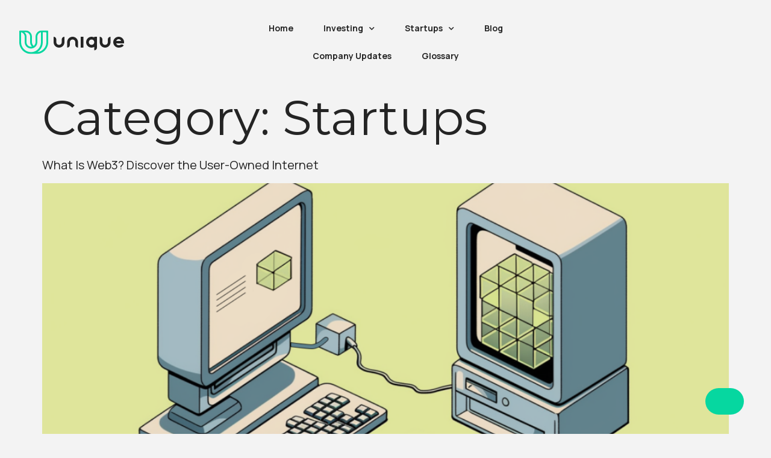

--- FILE ---
content_type: text/css
request_url: https://learning.unique.vc/wp-content/uploads/elementor/css/post-164.css?ver=1683644163
body_size: 897
content:
.elementor-kit-164{--e-global-color-primary:#242424;--e-global-color-secondary:#242424;--e-global-color-text:#9A9A9A;--e-global-color-accent:#06D7A0;--e-global-color-ed03f39:#F3F3F3;--e-global-color-becaeb3:#FAFAFA;--e-global-color-3930909:#840808;--e-global-color-5681821:#FFFFFF;--e-global-color-6160bbb:#FFFFFF;--e-global-color-0e4b7b8:#24242403;--e-global-color-4747a33:#E9E9E9;--e-global-color-2e52fbb:#24242429;--e-global-typography-primary-font-family:"Montserrat";--e-global-typography-primary-font-size:80px;--e-global-typography-primary-font-weight:400;--e-global-typography-primary-line-height:96px;--e-global-typography-secondary-font-family:"Montserrat";--e-global-typography-secondary-font-size:56px;--e-global-typography-secondary-font-weight:400;--e-global-typography-secondary-line-height:64px;--e-global-typography-text-font-family:"Manrope";--e-global-typography-text-font-size:16px;--e-global-typography-text-font-weight:400;--e-global-typography-text-line-height:1.3em;--e-global-typography-accent-font-family:"Manrope";--e-global-typography-accent-font-weight:400;--e-global-typography-accent-line-height:1.3em;--e-global-typography-3ff1ee1-font-family:"Montserrat";--e-global-typography-3ff1ee1-font-size:12px;--e-global-typography-3ff1ee1-font-weight:600;--e-global-typography-3ff1ee1-line-height:12px;--e-global-typography-6136a3c-font-family:"Montserrat";--e-global-typography-6136a3c-font-size:32px;--e-global-typography-6136a3c-font-weight:400;--e-global-typography-6136a3c-line-height:40px;color:#6C6C6C;font-family:"Manrope", Sans-serif;font-size:16px;line-height:24px;background-color:var( --e-global-color-ed03f39 );}body{overflow-x:inherit !important;}.elementor a, .elementor a:link, .elementor a:focus, .elementor a:active, .elementor a:hover{text-decoration:inherit !important;}.elementor-kit-164 a{color:var( --e-global-color-primary );}.elementor a:link, .elementor .smooth-hover a:link, {transition:inherit;}.elementor-kit-164 a:hover{color:var( --e-global-color-accent );}.elementor-kit-164 h1{color:var( --e-global-color-primary );font-family:var( --e-global-typography-primary-font-family ), Sans-serif;font-size:var( --e-global-typography-primary-font-size );font-weight:var( --e-global-typography-primary-font-weight );line-height:var( --e-global-typography-primary-line-height );}.elementor-kit-164 h2{color:var( --e-global-color-primary );font-family:"Manrope", Sans-serif;font-size:20px;font-weight:400;line-height:28px;}.elementor-kit-164 h3{color:var( --e-global-color-primary );font-family:"Manrope", Sans-serif;font-size:16px;font-weight:700;line-height:24px;}.elementor-kit-164 h4{color:var( --e-global-color-primary );font-family:"Manrope", Sans-serif;font-size:16px;font-weight:500;line-height:24px;}.elementor-kit-164 button,.elementor-kit-164 input[type="button"],.elementor-kit-164 input[type="submit"],.elementor-kit-164 .elementor-button{font-family:var( --e-global-typography-text-font-family ), Sans-serif;font-size:var( --e-global-typography-text-font-size );font-weight:var( --e-global-typography-text-font-weight );line-height:var( --e-global-typography-text-line-height );color:var( --e-global-color-primary );background-color:var( --e-global-color-accent );border-radius:100px 100px 100px 100px;padding:22px 32px 22px 32px;}.elementor-kit-164 button:hover,.elementor-kit-164 button:focus,.elementor-kit-164 input[type="button"]:hover,.elementor-kit-164 input[type="button"]:focus,.elementor-kit-164 input[type="submit"]:hover,.elementor-kit-164 input[type="submit"]:focus,.elementor-kit-164 .elementor-button:hover,.elementor-kit-164 .elementor-button:focus{background-color:#07A178;}.elementor-section.elementor-section-boxed > .elementor-container{max-width:1000px;}.e-con{--container-max-width:1000px;}.elementor-widget:not(:last-child){margin-bottom:20px;}.elementor-element{--widgets-spacing:20px;}{}h1.entry-title{display:var(--page-title-display);}.elementor-kit-164 e-page-transition{background-color:#FFBC7D;}.site-header{padding-right:0px;padding-left:0px;}@media(max-width:1024px){.elementor-kit-164 h1{font-size:var( --e-global-typography-primary-font-size );line-height:var( --e-global-typography-primary-line-height );}.elementor-kit-164 button,.elementor-kit-164 input[type="button"],.elementor-kit-164 input[type="submit"],.elementor-kit-164 .elementor-button{font-size:var( --e-global-typography-text-font-size );line-height:var( --e-global-typography-text-line-height );}.elementor-section.elementor-section-boxed > .elementor-container{max-width:1024px;}.e-con{--container-max-width:1024px;}}@media(max-width:767px){.elementor-kit-164 h1{font-size:var( --e-global-typography-primary-font-size );line-height:var( --e-global-typography-primary-line-height );}.elementor-kit-164 button,.elementor-kit-164 input[type="button"],.elementor-kit-164 input[type="submit"],.elementor-kit-164 .elementor-button{font-size:var( --e-global-typography-text-font-size );line-height:var( --e-global-typography-text-line-height );}.elementor-section.elementor-section-boxed > .elementor-container{max-width:767px;}.e-con{--container-max-width:767px;}}

--- FILE ---
content_type: text/css
request_url: https://learning.unique.vc/wp-content/uploads/elementor/css/post-163.css?ver=1684226196
body_size: 1174
content:
.elementor-163 .elementor-element.elementor-element-a7ef545 > .elementor-container > .elementor-column > .elementor-widget-wrap{align-content:center;align-items:center;}.elementor-163 .elementor-element.elementor-element-a7ef545.ob-is-breaking-bad > .elementor-container > .elementor-row, .elementor-163 .elementor-element.elementor-element-a7ef545.ob-is-breaking-bad > .elementor-container{justify-content:flex-start !important;flex-direction:row;}.elementor-163 .elementor-element.elementor-element-a7ef545.ob-is-breaking-bad.ob-bb-inner > .elementor-container > .elementor-row, .elementor-163 .elementor-element.elementor-element-a7ef545.ob-is-breaking-bad.ob-bb-inner > .elementor-container{justify-content:flex-start !important;flex-direction:row;}.elementor-163 .elementor-element.elementor-element-a7ef545.ob-is-breaking-bad.ob-is-glider > .elementor-container.swiper-container-vertical > .elementor-row, .elementor-163 .elementor-element.elementor-element-a7ef545.ob-is-breaking-bad.ob-is-glider > .elementor-container.swiper-container-vertical{flex-direction:column;}.elementor-163 .elementor-element.elementor-element-a7ef545.ob-is-breaking-bad.ob-is-glider.ob-bb-inner > .elementor-container.swiper-container-vertical > .elementor-row, .elementor-163 .elementor-element.elementor-element-a7ef545.ob-is-breaking-bad.ob-is-glider.ob-bb-inner > .elementor-container.swiper-container-vertical{flex-direction:column;}.elementor-163 .elementor-element.elementor-element-a7ef545.ob-is-breaking-bad.ob-bb-inner{width:100%;flex:unset;align-self:inherit;}.elementor-163 .elementor-element.elementor-element-a7ef545:not(.elementor-motion-effects-element-type-background), .elementor-163 .elementor-element.elementor-element-a7ef545 > .elementor-motion-effects-container > .elementor-motion-effects-layer{background-color:var( --e-global-color-ed03f39 );}.elementor-163 .elementor-element.elementor-element-a7ef545{transition:background 0.3s, border 0.3s, border-radius 0.3s, box-shadow 0.3s;padding:24px 32px 24px 32px;}.elementor-163 .elementor-element.elementor-element-a7ef545 > .elementor-background-overlay{transition:background 0.3s, border-radius 0.3s, opacity 0.3s;}.elementor-163 .elementor-element.elementor-element-9447171 > .elementor-widget-wrap > .elementor-widget:not(.elementor-widget__width-auto):not(.elementor-widget__width-initial):not(:last-child):not(.elementor-absolute){margin-bottom:0px;}.elementor-163 .elementor-element.elementor-element-9447171.elementor-column{align-self:inherit;cursor:default;}.elementor-163 .elementor-element.elementor-element-ce50835{text-align:left;}.elementor-163 .elementor-element.elementor-element-ce50835 img{width:100%;height:40px;object-fit:contain;}.elementor-163 .elementor-element.elementor-element-2a6a5ec.elementor-column{align-self:inherit;cursor:default;}.elementor-163 .elementor-element.elementor-element-4bf2899 .elementor-menu-toggle{margin-left:auto;background-color:#02010100;}.elementor-163 .elementor-element.elementor-element-4bf2899 .elementor-nav-menu .elementor-item{font-family:"Manrope", Sans-serif;font-size:14px;font-weight:700;}.elementor-163 .elementor-element.elementor-element-4bf2899 .elementor-nav-menu--main .elementor-item{color:var( --e-global-color-primary );fill:var( --e-global-color-primary );padding-left:25px;padding-right:25px;}.elementor-163 .elementor-element.elementor-element-4bf2899 .elementor-nav-menu--dropdown a, .elementor-163 .elementor-element.elementor-element-4bf2899 .elementor-menu-toggle{color:var( --e-global-color-primary );}.elementor-163 .elementor-element.elementor-element-4bf2899 .elementor-nav-menu--dropdown{background-color:var( --e-global-color-6160bbb );border-style:solid;border-width:1px 1px 1px 1px;border-color:#AFAFAF1F;border-radius:8px 8px 8px 8px;}.elementor-163 .elementor-element.elementor-element-4bf2899 .elementor-nav-menu--dropdown a:hover,
					.elementor-163 .elementor-element.elementor-element-4bf2899 .elementor-nav-menu--dropdown a.elementor-item-active,
					.elementor-163 .elementor-element.elementor-element-4bf2899 .elementor-nav-menu--dropdown a.highlighted,
					.elementor-163 .elementor-element.elementor-element-4bf2899 .elementor-menu-toggle:hover{color:var( --e-global-color-primary );}.elementor-163 .elementor-element.elementor-element-4bf2899 .elementor-nav-menu--dropdown a:hover,
					.elementor-163 .elementor-element.elementor-element-4bf2899 .elementor-nav-menu--dropdown a.elementor-item-active,
					.elementor-163 .elementor-element.elementor-element-4bf2899 .elementor-nav-menu--dropdown a.highlighted{background-color:var( --e-global-color-ed03f39 );}.elementor-163 .elementor-element.elementor-element-4bf2899 .elementor-nav-menu--dropdown .elementor-item, .elementor-163 .elementor-element.elementor-element-4bf2899 .elementor-nav-menu--dropdown  .elementor-sub-item{font-family:"Manrope", Sans-serif;font-size:14px;font-weight:600;}.elementor-163 .elementor-element.elementor-element-4bf2899 .elementor-nav-menu--dropdown li:first-child a{border-top-left-radius:8px;border-top-right-radius:8px;}.elementor-163 .elementor-element.elementor-element-4bf2899 .elementor-nav-menu--dropdown li:last-child a{border-bottom-right-radius:8px;border-bottom-left-radius:8px;}.elementor-163 .elementor-element.elementor-element-4bf2899 div.elementor-menu-toggle{color:var( --e-global-color-primary );}.elementor-163 .elementor-element.elementor-element-4bf2899 div.elementor-menu-toggle svg{fill:var( --e-global-color-primary );}.elementor-163 .elementor-element.elementor-element-948c069.elementor-column > .elementor-widget-wrap{justify-content:flex-end;}.elementor-163 .elementor-element.elementor-element-948c069.elementor-column{align-self:inherit;cursor:default;}.elementor-default .darkmode-toggle, .elementor-default  .darkmode-layer{right:45px;bottom:32px;}.darkmode-toggle{font-size:20px;}.darkmode-toggle, .darkmode-layer:not(.darkmode-layer--expanded){height:30px !important;width:30px !important;}@media(max-width:767px){.elementor-163 .elementor-element.elementor-element-a7ef545{padding:12px 12px 12px 12px;}.elementor-163 .elementor-element.elementor-element-9447171{width:50%;}.elementor-bc-flex-widget .elementor-163 .elementor-element.elementor-element-9447171.elementor-column .elementor-widget-wrap{align-items:center;}.elementor-163 .elementor-element.elementor-element-9447171.elementor-column.elementor-element[data-element_type="column"] > .elementor-widget-wrap.elementor-element-populated{align-content:center;align-items:center;}.elementor-163 .elementor-element.elementor-element-ce50835 img{width:100%;height:40px;}.elementor-163 .elementor-element.elementor-element-2a6a5ec{width:50%;}.elementor-bc-flex-widget .elementor-163 .elementor-element.elementor-element-2a6a5ec.elementor-column .elementor-widget-wrap{align-items:center;}.elementor-163 .elementor-element.elementor-element-2a6a5ec.elementor-column.elementor-element[data-element_type="column"] > .elementor-widget-wrap.elementor-element-populated{align-content:center;align-items:center;}.elementor-163 .elementor-element.elementor-element-4bf2899 .elementor-nav-menu--dropdown a{padding-left:20px;padding-right:20px;padding-top:16px;padding-bottom:16px;}.elementor-163 .elementor-element.elementor-element-948c069{width:100%;}.elementor-bc-flex-widget .elementor-163 .elementor-element.elementor-element-948c069.elementor-column .elementor-widget-wrap{align-items:center;}.elementor-163 .elementor-element.elementor-element-948c069.elementor-column.elementor-element[data-element_type="column"] > .elementor-widget-wrap.elementor-element-populated{align-content:center;align-items:center;}.elementor-default .darkmode-toggle, .elementor-default  .darkmode-layer{right:25px;bottom:25px;}.darkmode-toggle{font-size:15px;}.darkmode-toggle, .darkmode-layer:not(.darkmode-layer--expanded){height:25px !important;width:25px !important;}}@media(min-width:768px){.elementor-163 .elementor-element.elementor-element-9447171{width:25%;}.elementor-163 .elementor-element.elementor-element-2a6a5ec{width:50%;}.elementor-163 .elementor-element.elementor-element-948c069{width:24.332%;}}@media(max-width:1024px) and (min-width:768px){.elementor-163 .elementor-element.elementor-element-9447171{width:25%;}.elementor-163 .elementor-element.elementor-element-2a6a5ec{width:45%;}.elementor-163 .elementor-element.elementor-element-948c069{width:30%;}}/* Start custom CSS for column, class: .elementor-element-9447171 */@scree/* End custom CSS */

--- FILE ---
content_type: text/css
request_url: https://learning.unique.vc/wp-content/uploads/elementor/css/post-191.css?ver=1684318171
body_size: 2609
content:
.elementor-191 .elementor-element.elementor-element-62ec873.ob-is-breaking-bad > .elementor-container > .elementor-row, .elementor-191 .elementor-element.elementor-element-62ec873.ob-is-breaking-bad > .elementor-container{justify-content:flex-start !important;flex-direction:row;}.elementor-191 .elementor-element.elementor-element-62ec873.ob-is-breaking-bad.ob-bb-inner > .elementor-container > .elementor-row, .elementor-191 .elementor-element.elementor-element-62ec873.ob-is-breaking-bad.ob-bb-inner > .elementor-container{justify-content:flex-start !important;flex-direction:row;}.elementor-191 .elementor-element.elementor-element-62ec873.ob-is-breaking-bad.ob-is-glider > .elementor-container.swiper-container-vertical > .elementor-row, .elementor-191 .elementor-element.elementor-element-62ec873.ob-is-breaking-bad.ob-is-glider > .elementor-container.swiper-container-vertical{flex-direction:column;}.elementor-191 .elementor-element.elementor-element-62ec873.ob-is-breaking-bad.ob-is-glider.ob-bb-inner > .elementor-container.swiper-container-vertical > .elementor-row, .elementor-191 .elementor-element.elementor-element-62ec873.ob-is-breaking-bad.ob-is-glider.ob-bb-inner > .elementor-container.swiper-container-vertical{flex-direction:column;}.elementor-191 .elementor-element.elementor-element-62ec873.ob-is-breaking-bad.ob-bb-inner{width:100%;flex:unset;align-self:inherit;}.elementor-191 .elementor-element.elementor-element-62ec873{padding:120px 0px 120px 0px;}.elementor-191 .elementor-element.elementor-element-1bf6e02.elementor-column{align-self:inherit;cursor:default;}.elementor-191 .elementor-element.elementor-element-46fda44.ob-harakiri{writing-mode:inherit;}.elementor-191 .elementor-element.elementor-element-46fda44.ob-harakiri .elementor-heading-title{writing-mode:inherit;transform:rotate(0deg);}.elementor-191 .elementor-element.elementor-element-46fda44.ob-harakiri .elementor-widget-container > div{writing-mode:inherit;transform:rotate(0deg);}.elementor-191 .elementor-element.elementor-element-46fda44 .elementor-widget-container{text-indent:0px;mix-blend-mode:inherit;}.elementor-191 .elementor-element.elementor-element-2067a71.ob-is-breaking-bad > .elementor-container > .elementor-row, .elementor-191 .elementor-element.elementor-element-2067a71.ob-is-breaking-bad > .elementor-container{justify-content:flex-start !important;flex-direction:row;}.elementor-191 .elementor-element.elementor-element-2067a71.ob-is-breaking-bad.ob-bb-inner > .elementor-container > .elementor-row, .elementor-191 .elementor-element.elementor-element-2067a71.ob-is-breaking-bad.ob-bb-inner > .elementor-container{justify-content:flex-start !important;flex-direction:row;}.elementor-191 .elementor-element.elementor-element-2067a71.ob-is-breaking-bad.ob-is-glider > .elementor-container.swiper-container-vertical > .elementor-row, .elementor-191 .elementor-element.elementor-element-2067a71.ob-is-breaking-bad.ob-is-glider > .elementor-container.swiper-container-vertical{flex-direction:column;}.elementor-191 .elementor-element.elementor-element-2067a71.ob-is-breaking-bad.ob-is-glider.ob-bb-inner > .elementor-container.swiper-container-vertical > .elementor-row, .elementor-191 .elementor-element.elementor-element-2067a71.ob-is-breaking-bad.ob-is-glider.ob-bb-inner > .elementor-container.swiper-container-vertical{flex-direction:column;}.elementor-191 .elementor-element.elementor-element-2067a71.ob-is-breaking-bad.ob-bb-inner{width:100%;flex:unset;align-self:inherit;}.elementor-191 .elementor-element.elementor-element-2067a71:not(.elementor-motion-effects-element-type-background), .elementor-191 .elementor-element.elementor-element-2067a71 > .elementor-motion-effects-container > .elementor-motion-effects-layer{background-color:var( --e-global-color-accent );}.elementor-191 .elementor-element.elementor-element-2067a71{transition:background 0.3s, border 0.3s, border-radius 0.3s, box-shadow 0.3s;}.elementor-191 .elementor-element.elementor-element-2067a71 > .elementor-background-overlay{transition:background 0.3s, border-radius 0.3s, opacity 0.3s;}.elementor-191 .elementor-element.elementor-element-d0f1300.elementor-column > .elementor-widget-wrap{justify-content:center;}.elementor-191 .elementor-element.elementor-element-d0f1300.elementor-column{align-self:inherit;cursor:default;}.elementor-191 .elementor-element.elementor-element-5e73a25 .elementor-heading-title{color:var( --e-global-color-primary );font-family:"Manrope", Sans-serif;font-size:16px;font-weight:600;line-height:24px;}.elementor-191 .elementor-element.elementor-element-5e73a25.ob-harakiri{writing-mode:inherit;}.elementor-191 .elementor-element.elementor-element-5e73a25.ob-harakiri .elementor-heading-title{writing-mode:inherit;transform:rotate(0deg);}.elementor-191 .elementor-element.elementor-element-5e73a25.ob-harakiri .elementor-widget-container > div{writing-mode:inherit;transform:rotate(0deg);}.elementor-191 .elementor-element.elementor-element-5e73a25 .elementor-widget-container{text-indent:0px;mix-blend-mode:inherit;}.elementor-191 .elementor-element.elementor-element-5e73a25 > .elementor-widget-container{margin:0px 10px 0px 0px;}.elementor-191 .elementor-element.elementor-element-5e73a25{width:auto;max-width:auto;}.elementor-191 .elementor-element.elementor-element-c002d78{--grid-template-columns:repeat(0, auto);--icon-size:16px;--grid-column-gap:0px;--grid-row-gap:0px;width:auto;max-width:auto;}.elementor-191 .elementor-element.elementor-element-c002d78 .elementor-widget-container{text-align:center;}.elementor-191 .elementor-element.elementor-element-c002d78 .elementor-social-icon{background-color:#24242400;--icon-padding:0.3em;}.elementor-191 .elementor-element.elementor-element-c002d78 .elementor-social-icon i{color:var( --e-global-color-primary );}.elementor-191 .elementor-element.elementor-element-c002d78 .elementor-social-icon svg{fill:var( --e-global-color-primary );}.elementor-191 .elementor-element.elementor-element-b1d62a6 > .elementor-container > .elementor-column > .elementor-widget-wrap{align-content:flex-start;align-items:flex-start;}.elementor-191 .elementor-element.elementor-element-b1d62a6.ob-is-breaking-bad > .elementor-container > .elementor-row, .elementor-191 .elementor-element.elementor-element-b1d62a6.ob-is-breaking-bad > .elementor-container{justify-content:flex-start !important;flex-direction:row;}.elementor-191 .elementor-element.elementor-element-b1d62a6.ob-is-breaking-bad.ob-bb-inner > .elementor-container > .elementor-row, .elementor-191 .elementor-element.elementor-element-b1d62a6.ob-is-breaking-bad.ob-bb-inner > .elementor-container{justify-content:flex-start !important;flex-direction:row;}.elementor-191 .elementor-element.elementor-element-b1d62a6.ob-is-breaking-bad.ob-is-glider > .elementor-container.swiper-container-vertical > .elementor-row, .elementor-191 .elementor-element.elementor-element-b1d62a6.ob-is-breaking-bad.ob-is-glider > .elementor-container.swiper-container-vertical{flex-direction:column;}.elementor-191 .elementor-element.elementor-element-b1d62a6.ob-is-breaking-bad.ob-is-glider.ob-bb-inner > .elementor-container.swiper-container-vertical > .elementor-row, .elementor-191 .elementor-element.elementor-element-b1d62a6.ob-is-breaking-bad.ob-is-glider.ob-bb-inner > .elementor-container.swiper-container-vertical{flex-direction:column;}.elementor-191 .elementor-element.elementor-element-b1d62a6.ob-is-breaking-bad.ob-bb-inner{width:100%;flex:unset;align-self:inherit;}.elementor-191 .elementor-element.elementor-element-b1d62a6:not(.elementor-motion-effects-element-type-background), .elementor-191 .elementor-element.elementor-element-b1d62a6 > .elementor-motion-effects-container > .elementor-motion-effects-layer{background-color:#242424;}.elementor-191 .elementor-element.elementor-element-b1d62a6{transition:background 0.3s, border 0.3s, border-radius 0.3s, box-shadow 0.3s;padding:64px 32px 120px 32px;}.elementor-191 .elementor-element.elementor-element-b1d62a6 > .elementor-background-overlay{transition:background 0.3s, border-radius 0.3s, opacity 0.3s;}.elementor-191 .elementor-element.elementor-element-3a50eb0{width:50%;}.elementor-191 .elementor-element.elementor-element-3a50eb0.elementor-column{align-self:inherit;cursor:default;}.elementor-191 .elementor-element.elementor-element-3a50eb0 > .elementor-element-populated{margin:0% 025% 0% 0%;--e-column-margin-right:025%;--e-column-margin-left:0%;}.elementor-191 .elementor-element.elementor-element-a94fc65{text-align:left;width:auto;max-width:auto;}.elementor-191 .elementor-element.elementor-element-00bc65d{--spacer-size:80px;}.elementor-191 .elementor-element.elementor-element-b76f5af .elementor-heading-title{color:#FFFFFF;font-family:"Montserrat", Sans-serif;font-size:20px;font-weight:400;line-height:28px;}.elementor-191 .elementor-element.elementor-element-b76f5af.ob-harakiri{writing-mode:inherit;}.elementor-191 .elementor-element.elementor-element-b76f5af.ob-harakiri .elementor-heading-title{writing-mode:inherit;transform:rotate(0deg);}.elementor-191 .elementor-element.elementor-element-b76f5af.ob-harakiri .elementor-widget-container > div{writing-mode:inherit;transform:rotate(0deg);}.elementor-191 .elementor-element.elementor-element-b76f5af .elementor-widget-container{text-indent:0px;mix-blend-mode:inherit;}.elementor-191 .elementor-element.elementor-element-53bfcde .elementor-heading-title{color:#FFFFFFA3;font-family:"Montserrat", Sans-serif;font-size:16px;font-weight:400;line-height:24px;}.elementor-191 .elementor-element.elementor-element-53bfcde.ob-harakiri{writing-mode:inherit;}.elementor-191 .elementor-element.elementor-element-53bfcde.ob-harakiri .elementor-heading-title{writing-mode:inherit;transform:rotate(0deg);}.elementor-191 .elementor-element.elementor-element-53bfcde.ob-harakiri .elementor-widget-container > div{writing-mode:inherit;transform:rotate(0deg);}.elementor-191 .elementor-element.elementor-element-53bfcde .elementor-widget-container{text-indent:0px;mix-blend-mode:inherit;}.elementor-191 .elementor-element.elementor-element-3f37548 .elementor-button .elementor-align-icon-right{margin-left:0px;}.elementor-191 .elementor-element.elementor-element-3f37548 .elementor-button .elementor-align-icon-left{margin-right:0px;}.elementor-191 .elementor-element.elementor-element-3f37548 .elementor-field-group{padding-right:calc( 0px/2 );padding-left:calc( 0px/2 );margin-bottom:0px;}.elementor-191 .elementor-element.elementor-element-3f37548 .elementor-form-fields-wrapper{margin-left:calc( -0px/2 );margin-right:calc( -0px/2 );margin-bottom:-0px;}.elementor-191 .elementor-element.elementor-element-3f37548 .elementor-field-group.recaptcha_v3-bottomleft, .elementor-191 .elementor-element.elementor-element-3f37548 .elementor-field-group.recaptcha_v3-bottomright{margin-bottom:0;}body.rtl .elementor-191 .elementor-element.elementor-element-3f37548 .elementor-labels-inline .elementor-field-group > label{padding-left:0px;}body:not(.rtl) .elementor-191 .elementor-element.elementor-element-3f37548 .elementor-labels-inline .elementor-field-group > label{padding-right:0px;}body .elementor-191 .elementor-element.elementor-element-3f37548 .elementor-labels-above .elementor-field-group > label{padding-bottom:0px;}.elementor-191 .elementor-element.elementor-element-3f37548 .elementor-field-type-html{padding-bottom:0px;}.elementor-191 .elementor-element.elementor-element-3f37548 .elementor-field-group .elementor-field{color:#FFFFFF;}.elementor-191 .elementor-element.elementor-element-3f37548 .elementor-field-group:not(.elementor-field-type-upload) .elementor-field:not(.elementor-select-wrapper){background-color:#3D3D3D;border-width:0px 0px 0px 0px;border-radius:08px 0px 0px 8px;}.elementor-191 .elementor-element.elementor-element-3f37548 .elementor-field-group .elementor-select-wrapper select{background-color:#3D3D3D;border-width:0px 0px 0px 0px;border-radius:08px 0px 0px 8px;}.elementor-191 .elementor-element.elementor-element-3f37548 .elementor-button{border-style:none;border-radius:0px 8px 0px 0px;padding:16px 0px 16px 0px;}.elementor-191 .elementor-element.elementor-element-3f37548 .e-form__buttons__wrapper__button-next{background-color:#3D3D3D;color:#ffffff;}.elementor-191 .elementor-element.elementor-element-3f37548 .elementor-button[type="submit"]{background-color:#3D3D3D;color:#ffffff;}.elementor-191 .elementor-element.elementor-element-3f37548 .elementor-button[type="submit"] svg *{fill:#ffffff;}.elementor-191 .elementor-element.elementor-element-3f37548 .e-form__buttons__wrapper__button-previous{color:#ffffff;}.elementor-191 .elementor-element.elementor-element-3f37548 .e-form__buttons__wrapper__button-next:hover{color:#ffffff;}.elementor-191 .elementor-element.elementor-element-3f37548 .elementor-button[type="submit"]:hover{color:#ffffff;}.elementor-191 .elementor-element.elementor-element-3f37548 .elementor-button[type="submit"]:hover svg *{fill:#ffffff;}.elementor-191 .elementor-element.elementor-element-3f37548 .e-form__buttons__wrapper__button-previous:hover{color:#ffffff;}.elementor-191 .elementor-element.elementor-element-3f37548{--e-form-steps-indicators-spacing:20px;--e-form-steps-indicator-padding:30px;--e-form-steps-indicator-inactive-secondary-color:#ffffff;--e-form-steps-indicator-active-secondary-color:#ffffff;--e-form-steps-indicator-completed-secondary-color:#ffffff;--e-form-steps-divider-width:1px;--e-form-steps-divider-gap:10px;width:var( --container-widget-width, 400px );max-width:400px;--container-widget-width:400px;--container-widget-flex-grow:0;}.elementor-191 .elementor-element.elementor-element-3e55f3c{width:18%;}.elementor-191 .elementor-element.elementor-element-3e55f3c.elementor-column{align-self:inherit;cursor:default;}.elementor-191 .elementor-element.elementor-element-3e55f3c > .elementor-element-populated{margin:0px 12px 0px 0px;--e-column-margin-right:12px;--e-column-margin-left:0px;}.elementor-191 .elementor-element.elementor-element-5933ced .elementor-heading-title{color:#6C6C6C;font-family:"Manrope", Sans-serif;font-size:18px;font-weight:600;line-height:26px;}.elementor-191 .elementor-element.elementor-element-5933ced.ob-harakiri{writing-mode:inherit;}.elementor-191 .elementor-element.elementor-element-5933ced.ob-harakiri .elementor-heading-title{writing-mode:inherit;transform:rotate(0deg);}.elementor-191 .elementor-element.elementor-element-5933ced.ob-harakiri .elementor-widget-container > div{writing-mode:inherit;transform:rotate(0deg);}.elementor-191 .elementor-element.elementor-element-5933ced .elementor-widget-container{text-indent:0px;mix-blend-mode:inherit;}.elementor-191 .elementor-element.elementor-element-27d4168 .elementor-icon-list-items:not(.elementor-inline-items) .elementor-icon-list-item:not(:last-child){padding-bottom:calc(8px/2);}.elementor-191 .elementor-element.elementor-element-27d4168 .elementor-icon-list-items:not(.elementor-inline-items) .elementor-icon-list-item:not(:first-child){margin-top:calc(8px/2);}.elementor-191 .elementor-element.elementor-element-27d4168 .elementor-icon-list-items.elementor-inline-items .elementor-icon-list-item{margin-right:calc(8px/2);margin-left:calc(8px/2);}.elementor-191 .elementor-element.elementor-element-27d4168 .elementor-icon-list-items.elementor-inline-items{margin-right:calc(-8px/2);margin-left:calc(-8px/2);}body.rtl .elementor-191 .elementor-element.elementor-element-27d4168 .elementor-icon-list-items.elementor-inline-items .elementor-icon-list-item:after{left:calc(-8px/2);}body:not(.rtl) .elementor-191 .elementor-element.elementor-element-27d4168 .elementor-icon-list-items.elementor-inline-items .elementor-icon-list-item:after{right:calc(-8px/2);}.elementor-191 .elementor-element.elementor-element-27d4168 .elementor-icon-list-icon i{transition:color 0.3s;}.elementor-191 .elementor-element.elementor-element-27d4168 .elementor-icon-list-icon svg{transition:fill 0.3s;}.elementor-191 .elementor-element.elementor-element-27d4168{--e-icon-list-icon-size:14px;--icon-vertical-offset:0px;}.elementor-191 .elementor-element.elementor-element-27d4168 .elementor-icon-list-item > .elementor-icon-list-text, .elementor-191 .elementor-element.elementor-element-27d4168 .elementor-icon-list-item > a{font-family:"Manrope", Sans-serif;font-size:16px;font-weight:400;line-height:24px;}.elementor-191 .elementor-element.elementor-element-27d4168 .elementor-icon-list-text{color:#FFFFFF;transition:color 0.3s;}.elementor-191 .elementor-element.elementor-element-27d4168 .elementor-icon-list-item:hover .elementor-icon-list-text{color:var( --e-global-color-accent );}.elementor-191 .elementor-element.elementor-element-f38beb6{width:14%;}.elementor-191 .elementor-element.elementor-element-f38beb6.elementor-column{align-self:inherit;cursor:default;}.elementor-191 .elementor-element.elementor-element-f38beb6 > .elementor-element-populated{margin:0px 12px 0px 0px;--e-column-margin-right:12px;--e-column-margin-left:0px;}.elementor-191 .elementor-element.elementor-element-9ce2143 .elementor-heading-title{color:#6C6C6C;font-family:"Manrope", Sans-serif;font-size:18px;font-weight:600;line-height:26px;}.elementor-191 .elementor-element.elementor-element-9ce2143.ob-harakiri{writing-mode:inherit;}.elementor-191 .elementor-element.elementor-element-9ce2143.ob-harakiri .elementor-heading-title{writing-mode:inherit;transform:rotate(0deg);}.elementor-191 .elementor-element.elementor-element-9ce2143.ob-harakiri .elementor-widget-container > div{writing-mode:inherit;transform:rotate(0deg);}.elementor-191 .elementor-element.elementor-element-9ce2143 .elementor-widget-container{text-indent:0px;mix-blend-mode:inherit;}.elementor-191 .elementor-element.elementor-element-9f2f714 .elementor-icon-list-items:not(.elementor-inline-items) .elementor-icon-list-item:not(:last-child){padding-bottom:calc(8px/2);}.elementor-191 .elementor-element.elementor-element-9f2f714 .elementor-icon-list-items:not(.elementor-inline-items) .elementor-icon-list-item:not(:first-child){margin-top:calc(8px/2);}.elementor-191 .elementor-element.elementor-element-9f2f714 .elementor-icon-list-items.elementor-inline-items .elementor-icon-list-item{margin-right:calc(8px/2);margin-left:calc(8px/2);}.elementor-191 .elementor-element.elementor-element-9f2f714 .elementor-icon-list-items.elementor-inline-items{margin-right:calc(-8px/2);margin-left:calc(-8px/2);}body.rtl .elementor-191 .elementor-element.elementor-element-9f2f714 .elementor-icon-list-items.elementor-inline-items .elementor-icon-list-item:after{left:calc(-8px/2);}body:not(.rtl) .elementor-191 .elementor-element.elementor-element-9f2f714 .elementor-icon-list-items.elementor-inline-items .elementor-icon-list-item:after{right:calc(-8px/2);}.elementor-191 .elementor-element.elementor-element-9f2f714 .elementor-icon-list-icon i{transition:color 0.3s;}.elementor-191 .elementor-element.elementor-element-9f2f714 .elementor-icon-list-icon svg{transition:fill 0.3s;}.elementor-191 .elementor-element.elementor-element-9f2f714{--e-icon-list-icon-size:14px;--icon-vertical-offset:0px;}.elementor-191 .elementor-element.elementor-element-9f2f714 .elementor-icon-list-item > .elementor-icon-list-text, .elementor-191 .elementor-element.elementor-element-9f2f714 .elementor-icon-list-item > a{font-family:"Manrope", Sans-serif;font-size:16px;font-weight:400;line-height:24px;}.elementor-191 .elementor-element.elementor-element-9f2f714 .elementor-icon-list-text{color:#FFFFFF;transition:color 0.3s;}.elementor-191 .elementor-element.elementor-element-9f2f714 .elementor-icon-list-item:hover .elementor-icon-list-text{color:var( --e-global-color-accent );}.elementor-191 .elementor-element.elementor-element-9f2f714 > .elementor-widget-container{margin:0px 0px 20px 0px;}.elementor-191 .elementor-element.elementor-element-060423e .elementor-heading-title{color:#6C6C6C;font-family:"Manrope", Sans-serif;font-size:18px;font-weight:600;line-height:26px;}.elementor-191 .elementor-element.elementor-element-060423e.ob-harakiri{writing-mode:inherit;}.elementor-191 .elementor-element.elementor-element-060423e.ob-harakiri .elementor-heading-title{writing-mode:inherit;transform:rotate(0deg);}.elementor-191 .elementor-element.elementor-element-060423e.ob-harakiri .elementor-widget-container > div{writing-mode:inherit;transform:rotate(0deg);}.elementor-191 .elementor-element.elementor-element-060423e .elementor-widget-container{text-indent:0px;mix-blend-mode:inherit;}.elementor-191 .elementor-element.elementor-element-15a0857 .elementor-icon-list-items:not(.elementor-inline-items) .elementor-icon-list-item:not(:last-child){padding-bottom:calc(8px/2);}.elementor-191 .elementor-element.elementor-element-15a0857 .elementor-icon-list-items:not(.elementor-inline-items) .elementor-icon-list-item:not(:first-child){margin-top:calc(8px/2);}.elementor-191 .elementor-element.elementor-element-15a0857 .elementor-icon-list-items.elementor-inline-items .elementor-icon-list-item{margin-right:calc(8px/2);margin-left:calc(8px/2);}.elementor-191 .elementor-element.elementor-element-15a0857 .elementor-icon-list-items.elementor-inline-items{margin-right:calc(-8px/2);margin-left:calc(-8px/2);}body.rtl .elementor-191 .elementor-element.elementor-element-15a0857 .elementor-icon-list-items.elementor-inline-items .elementor-icon-list-item:after{left:calc(-8px/2);}body:not(.rtl) .elementor-191 .elementor-element.elementor-element-15a0857 .elementor-icon-list-items.elementor-inline-items .elementor-icon-list-item:after{right:calc(-8px/2);}.elementor-191 .elementor-element.elementor-element-15a0857 .elementor-icon-list-icon i{transition:color 0.3s;}.elementor-191 .elementor-element.elementor-element-15a0857 .elementor-icon-list-icon svg{transition:fill 0.3s;}.elementor-191 .elementor-element.elementor-element-15a0857{--e-icon-list-icon-size:14px;--icon-vertical-offset:0px;}.elementor-191 .elementor-element.elementor-element-15a0857 .elementor-icon-list-item > .elementor-icon-list-text, .elementor-191 .elementor-element.elementor-element-15a0857 .elementor-icon-list-item > a{font-family:"Manrope", Sans-serif;font-size:16px;font-weight:400;line-height:24px;}.elementor-191 .elementor-element.elementor-element-15a0857 .elementor-icon-list-text{color:#FFFFFF;transition:color 0.3s;}.elementor-191 .elementor-element.elementor-element-15a0857 .elementor-icon-list-item:hover .elementor-icon-list-text{color:var( --e-global-color-accent );}.elementor-191 .elementor-element.elementor-element-e94b1bf{width:13.104%;}.elementor-191 .elementor-element.elementor-element-e94b1bf.elementor-column{align-self:inherit;cursor:default;}.elementor-191 .elementor-element.elementor-element-8fe6aad .elementor-heading-title{color:#6C6C6C;font-family:"Manrope", Sans-serif;font-size:18px;font-weight:600;line-height:26px;}.elementor-191 .elementor-element.elementor-element-8fe6aad.ob-harakiri{writing-mode:inherit;}.elementor-191 .elementor-element.elementor-element-8fe6aad.ob-harakiri .elementor-heading-title{writing-mode:inherit;transform:rotate(0deg);}.elementor-191 .elementor-element.elementor-element-8fe6aad.ob-harakiri .elementor-widget-container > div{writing-mode:inherit;transform:rotate(0deg);}.elementor-191 .elementor-element.elementor-element-8fe6aad .elementor-widget-container{text-indent:0px;mix-blend-mode:inherit;}.elementor-191 .elementor-element.elementor-element-6be06fd .elementor-icon-list-items:not(.elementor-inline-items) .elementor-icon-list-item:not(:last-child){padding-bottom:calc(8px/2);}.elementor-191 .elementor-element.elementor-element-6be06fd .elementor-icon-list-items:not(.elementor-inline-items) .elementor-icon-list-item:not(:first-child){margin-top:calc(8px/2);}.elementor-191 .elementor-element.elementor-element-6be06fd .elementor-icon-list-items.elementor-inline-items .elementor-icon-list-item{margin-right:calc(8px/2);margin-left:calc(8px/2);}.elementor-191 .elementor-element.elementor-element-6be06fd .elementor-icon-list-items.elementor-inline-items{margin-right:calc(-8px/2);margin-left:calc(-8px/2);}body.rtl .elementor-191 .elementor-element.elementor-element-6be06fd .elementor-icon-list-items.elementor-inline-items .elementor-icon-list-item:after{left:calc(-8px/2);}body:not(.rtl) .elementor-191 .elementor-element.elementor-element-6be06fd .elementor-icon-list-items.elementor-inline-items .elementor-icon-list-item:after{right:calc(-8px/2);}.elementor-191 .elementor-element.elementor-element-6be06fd .elementor-icon-list-icon i{transition:color 0.3s;}.elementor-191 .elementor-element.elementor-element-6be06fd .elementor-icon-list-icon svg{transition:fill 0.3s;}.elementor-191 .elementor-element.elementor-element-6be06fd{--e-icon-list-icon-size:14px;--icon-vertical-offset:0px;}.elementor-191 .elementor-element.elementor-element-6be06fd .elementor-icon-list-item > .elementor-icon-list-text, .elementor-191 .elementor-element.elementor-element-6be06fd .elementor-icon-list-item > a{font-family:"Manrope", Sans-serif;font-size:16px;font-weight:400;line-height:24px;}.elementor-191 .elementor-element.elementor-element-6be06fd .elementor-icon-list-text{color:#FFFFFF;transition:color 0.3s;}.elementor-191 .elementor-element.elementor-element-6be06fd .elementor-icon-list-item:hover .elementor-icon-list-text{color:var( --e-global-color-accent );}.elementor-191 .elementor-element.elementor-element-6be06fd > .elementor-widget-container{margin:0px 0px 20px 0px;}.elementor-191 .elementor-element.elementor-element-433a6aa .elementor-heading-title{color:#6C6C6C;font-family:"Manrope", Sans-serif;font-size:18px;font-weight:600;line-height:26px;}.elementor-191 .elementor-element.elementor-element-433a6aa.ob-harakiri{writing-mode:inherit;}.elementor-191 .elementor-element.elementor-element-433a6aa.ob-harakiri .elementor-heading-title{writing-mode:inherit;transform:rotate(0deg);}.elementor-191 .elementor-element.elementor-element-433a6aa.ob-harakiri .elementor-widget-container > div{writing-mode:inherit;transform:rotate(0deg);}.elementor-191 .elementor-element.elementor-element-433a6aa .elementor-widget-container{text-indent:0px;mix-blend-mode:inherit;}.elementor-191 .elementor-element.elementor-element-dbac3bc .elementor-icon-list-items:not(.elementor-inline-items) .elementor-icon-list-item:not(:last-child){padding-bottom:calc(8px/2);}.elementor-191 .elementor-element.elementor-element-dbac3bc .elementor-icon-list-items:not(.elementor-inline-items) .elementor-icon-list-item:not(:first-child){margin-top:calc(8px/2);}.elementor-191 .elementor-element.elementor-element-dbac3bc .elementor-icon-list-items.elementor-inline-items .elementor-icon-list-item{margin-right:calc(8px/2);margin-left:calc(8px/2);}.elementor-191 .elementor-element.elementor-element-dbac3bc .elementor-icon-list-items.elementor-inline-items{margin-right:calc(-8px/2);margin-left:calc(-8px/2);}body.rtl .elementor-191 .elementor-element.elementor-element-dbac3bc .elementor-icon-list-items.elementor-inline-items .elementor-icon-list-item:after{left:calc(-8px/2);}body:not(.rtl) .elementor-191 .elementor-element.elementor-element-dbac3bc .elementor-icon-list-items.elementor-inline-items .elementor-icon-list-item:after{right:calc(-8px/2);}.elementor-191 .elementor-element.elementor-element-dbac3bc .elementor-icon-list-icon i{transition:color 0.3s;}.elementor-191 .elementor-element.elementor-element-dbac3bc .elementor-icon-list-icon svg{transition:fill 0.3s;}.elementor-191 .elementor-element.elementor-element-dbac3bc{--e-icon-list-icon-size:14px;--icon-vertical-offset:0px;}.elementor-191 .elementor-element.elementor-element-dbac3bc .elementor-icon-list-item > .elementor-icon-list-text, .elementor-191 .elementor-element.elementor-element-dbac3bc .elementor-icon-list-item > a{font-family:"Manrope", Sans-serif;font-size:16px;font-weight:400;line-height:24px;}.elementor-191 .elementor-element.elementor-element-dbac3bc .elementor-icon-list-text{color:#FFFFFF;transition:color 0.3s;}.elementor-191 .elementor-element.elementor-element-dbac3bc .elementor-icon-list-item:hover .elementor-icon-list-text{color:var( --e-global-color-accent );}.elementor-191 .elementor-element.elementor-element-1e6f730 > .elementor-container > .elementor-column > .elementor-widget-wrap{align-content:flex-start;align-items:flex-start;}.elementor-191 .elementor-element.elementor-element-1e6f730.ob-is-breaking-bad > .elementor-container > .elementor-row, .elementor-191 .elementor-element.elementor-element-1e6f730.ob-is-breaking-bad > .elementor-container{justify-content:flex-start !important;flex-direction:row;}.elementor-191 .elementor-element.elementor-element-1e6f730.ob-is-breaking-bad.ob-bb-inner > .elementor-container > .elementor-row, .elementor-191 .elementor-element.elementor-element-1e6f730.ob-is-breaking-bad.ob-bb-inner > .elementor-container{justify-content:flex-start !important;flex-direction:row;}.elementor-191 .elementor-element.elementor-element-1e6f730.ob-is-breaking-bad.ob-is-glider > .elementor-container.swiper-container-vertical > .elementor-row, .elementor-191 .elementor-element.elementor-element-1e6f730.ob-is-breaking-bad.ob-is-glider > .elementor-container.swiper-container-vertical{flex-direction:column;}.elementor-191 .elementor-element.elementor-element-1e6f730.ob-is-breaking-bad.ob-is-glider.ob-bb-inner > .elementor-container.swiper-container-vertical > .elementor-row, .elementor-191 .elementor-element.elementor-element-1e6f730.ob-is-breaking-bad.ob-is-glider.ob-bb-inner > .elementor-container.swiper-container-vertical{flex-direction:column;}.elementor-191 .elementor-element.elementor-element-1e6f730.ob-is-breaking-bad.ob-bb-inner{width:100%;flex:unset;align-self:inherit;}.elementor-191 .elementor-element.elementor-element-1e6f730:not(.elementor-motion-effects-element-type-background), .elementor-191 .elementor-element.elementor-element-1e6f730 > .elementor-motion-effects-container > .elementor-motion-effects-layer{background-color:#242424;}.elementor-191 .elementor-element.elementor-element-1e6f730{transition:background 0.3s, border 0.3s, border-radius 0.3s, box-shadow 0.3s;padding:16px 32px 64px 32px;}.elementor-191 .elementor-element.elementor-element-1e6f730 > .elementor-background-overlay{transition:background 0.3s, border-radius 0.3s, opacity 0.3s;}.elementor-191 .elementor-element.elementor-element-d109ee3.elementor-column{align-self:inherit;cursor:default;}.elementor-191 .elementor-element.elementor-element-5f28e8c .elementor-heading-title{color:#FFFFFF;font-family:"Manrope", Sans-serif;font-size:16px;font-weight:700;line-height:24px;}.elementor-191 .elementor-element.elementor-element-5f28e8c.ob-harakiri{writing-mode:inherit;}.elementor-191 .elementor-element.elementor-element-5f28e8c.ob-harakiri .elementor-heading-title{writing-mode:inherit;transform:rotate(0deg);}.elementor-191 .elementor-element.elementor-element-5f28e8c.ob-harakiri .elementor-widget-container > div{writing-mode:inherit;transform:rotate(0deg);}.elementor-191 .elementor-element.elementor-element-5f28e8c .elementor-widget-container{text-indent:0px;mix-blend-mode:inherit;}@media(max-width:1024px){.elementor-191 .elementor-element.elementor-element-5f28e8c{text-align:center;}}@media(max-width:767px){.elementor-191 .elementor-element.elementor-element-62ec873{padding:80px 0px 80px 0px;}.elementor-191 .elementor-element.elementor-element-b1d62a6{padding:060px 15px 60px 15px;}.elementor-191 .elementor-element.elementor-element-1e6f730{padding:15px 15px 15px 15px;}.elementor-191 .elementor-element.elementor-element-5f28e8c{text-align:left;}}/* Start custom CSS for form, class: .elementor-element-3f37548 */.elementor-191 .elementor-element.elementor-element-3f37548 input {
    padding: 16px
}/* End custom CSS */
/* Start custom CSS for section, class: .elementor-element-b1d62a6 */@media (max-width: 767px) {
.elementor-191 .elementor-element.elementor-element-3e55f3c,
.elementor-191 .elementor-element.elementor-element-3a50eb0,
.elementor-191 .elementor-element.elementor-element-f38beb6,
.elementor-191 .elementor-element.elementor-element-e94b1bf
{
    width: 100%;
    margin-bottom: 24px;
}
}/* End custom CSS */

--- FILE ---
content_type: application/javascript
request_url: https://learning.unique.vc/wp-content/uploads/theplus-addons/theplus-term-11.min.js?ver=5.1.6
body_size: 2388
content:
/*Dark Mode 1.5.4*/!function(e,t){"object"==typeof exports&&"object"==typeof module?module.exports=t():"function"==typeof define&&define.amd?define("darkmode-js",[],t):"object"==typeof exports?exports["darkmode-js"]=t():e["darkmode-js"]=t()}("undefined"!=typeof self?self:this,(function(){return function(e){var t={};function n(o){if(t[o])return t[o].exports;var r=t[o]={i:o,l:!1,exports:{}};return e[o].call(r.exports,r,r.exports,n),r.l=!0,r.exports}return n.m=e,n.c=t,n.d=function(e,t,o){n.o(e,t)||Object.defineProperty(e,t,{enumerable:!0,get:o})},n.r=function(e){"undefined"!=typeof Symbol&&Symbol.toStringTag&&Object.defineProperty(e,Symbol.toStringTag,{value:"Module"}),Object.defineProperty(e,"__esModule",{value:!0})},n.t=function(e,t){if(1&t&&(e=n(e)),8&t)return e;if(4&t&&"object"==typeof e&&e&&e.__esModule)return e;var o=Object.create(null);if(n.r(o),Object.defineProperty(o,"default",{enumerable:!0,value:e}),2&t&&"string"!=typeof e)for(var r in e)n.d(o,r,function(t){return e[t]}.bind(null,r));return o},n.n=function(e){var t=e&&e.__esModule?function(){return e.default}:function(){return e};return n.d(t,"a",t),t},n.o=function(e,t){return Object.prototype.hasOwnProperty.call(e,t)},n.p="",n(n.s=0)}([function(e,t,n){"use strict";Object.defineProperty(t,"__esModule",{value:!0}),t.default=void 0;var o=function(e){if(e&&e.__esModule)return e;var t={};if(null!=e)for(var n in e)if(Object.prototype.hasOwnProperty.call(e,n)){var o=Object.defineProperty&&Object.getOwnPropertyDescriptor?Object.getOwnPropertyDescriptor(e,n):{};o.get||o.set?Object.defineProperty(t,n,o):t[n]=e[n]}return t.default=e,t}(n(1));var r=o.default;t.default=r,o.IS_BROWSER&&function(e){e.Darkmode=o.default}(window),e.exports=t.default},function(e,t,n){"use strict";function o(e,t){for(var n=0;n<t.length;n++){var o=t[n];o.enumerable=o.enumerable||!1,o.configurable=!0,"value"in o&&(o.writable=!0),Object.defineProperty(e,o.key,o)}}Object.defineProperty(t,"__esModule",{value:!0}),t.default=t.IS_BROWSER=void 0;var r="undefined"!=typeof window;t.IS_BROWSER=r;var a=function(){function e(t){if(function(e,t){if(!(e instanceof t))throw new TypeError("Cannot call a class as a function")}(this,e),r){t=Object.assign({},{bottom:"32px",right:"32px",left:"unset",time:"0.3s",mixColor:"#fff",backgroundColor:"#fff",buttonColorDark:"#100f2c",buttonColorLight:"#fff",label:"",saveInCookies:!0,autoMatchOsTheme:!0},t);var n="\n      .darkmode-layer {\n        position: fixed;\n        pointer-events: none;\n        background: ".concat(t.mixColor,";\n        transition: all ").concat(t.time," ease;\n        mix-blend-mode: difference;\n      }\n\n      .darkmode-layer--button {\n        width: 2.9rem;\n        height: 2.9rem;\n        border-radius: 50%;\n        right: ").concat(t.right,";\n        bottom: ").concat(t.bottom,";\n        left: ").concat(t.left,";\n      }\n\n      .darkmode-layer--simple {\n        width: 100%;\n        height: 100%;\n        top: 0;\n        left: 0;\n        transform: scale(1) !important;\n      }\n\n      .darkmode-layer--expanded {\n        transform: scale(100);\n        border-radius: 0;\n      }\n\n      .darkmode-layer--no-transition {\n        transition: none;\n      }\n\n      .darkmode-toggle {\n        background: ").concat(t.buttonColorDark,";\n        width: 3rem;\n        height: 3rem;\n        position: fixed;\n        border-radius: 50%;\n        border:none;\n        right: ").concat(t.right,";\n        bottom: ").concat(t.bottom,";\n        left: ").concat(t.left,";\n        cursor: pointer;\n        transition: all 0.5s ease;\n        display: flex;\n        justify-content: center;\n        align-items: center;\n      }\n\n      .darkmode-toggle--white {\n        background: ").concat(t.buttonColorLight,";\n      }\n\n      .darkmode-background {\n        background: ").concat(t.backgroundColor,";\n        position: fixed;\n        pointer-events: none;\n        z-index: -10;\n        width: 100%;\n        height: 100%;\n        top: 0;\n        left: 0;\n      }\n\n      img, .darkmode-ignore {\n        isolation: isolate;\n        display: inline-block;\n      }\n\n      @media screen and (-ms-high-contrast: active), (-ms-high-contrast: none) {\n        .darkmode-toggle {display: none !important}\n      }\n\n      @supports (-ms-ime-align:auto), (-ms-accelerator:true) {\n        .darkmode-toggle {display: none !important}\n      }\n    "),o=document.createElement("div"),a=document.createElement("button"),d=document.createElement("div");a.innerHTML=t.label,o.classList.add("darkmode-layer"),d.classList.add("darkmode-background");var i="true"===window.localStorage.getItem("darkmode"),s=t.autoMatchOsTheme&&window.matchMedia("(prefers-color-scheme: dark)").matches,l=null===window.localStorage.getItem("darkmode");(!0===i&&t.saveInCookies||l&&s)&&(o.classList.add("darkmode-layer--expanded","darkmode-layer--simple","darkmode-layer--no-transition"),a.classList.add("darkmode-toggle--white"),document.body.classList.add("darkmode--activated")),document.body.insertBefore(a,document.body.firstChild),document.body.insertBefore(o,document.body.firstChild),document.body.insertBefore(d,document.body.firstChild),this.addStyle(n),this.button=a,this.layer=o,this.saveInCookies=t.saveInCookies,this.time=t.time}}var t,n,a;return t=e,(n=[{key:"addStyle",value:function(e){var t=document.createElement("link");t.setAttribute("rel","stylesheet"),t.setAttribute("type","text/css"),t.setAttribute("href","data:text/css;charset=UTF-8,"+encodeURIComponent(e)),document.head.appendChild(t)}},{key:"showWidget",value:function(){var e=this;if(r){var t=this.button,n=this.layer,o=1e3*parseFloat(this.time);t.classList.add("darkmode-toggle"),n.classList.add("darkmode-layer--button"),t.addEventListener("click",(function(){var r=e.isActivated();r?(n.classList.remove("darkmode-layer--simple"),t.setAttribute("disabled",!0),setTimeout((function(){n.classList.remove("darkmode-layer--no-transition"),n.classList.remove("darkmode-layer--expanded"),t.removeAttribute("disabled")}),1)):(n.classList.add("darkmode-layer--expanded"),t.setAttribute("disabled",!0),setTimeout((function(){n.classList.add("darkmode-layer--no-transition"),n.classList.add("darkmode-layer--simple"),t.removeAttribute("disabled")}),o)),t.classList.toggle("darkmode-toggle--white"),document.body.classList.toggle("darkmode--activated"),window.localStorage.setItem("darkmode",!r)}))}}},{key:"toggle",value:function(){if(r){var e=this.layer,t=this.isActivated();e.classList.toggle("darkmode-layer--simple"),document.body.classList.toggle("darkmode--activated"),window.localStorage.setItem("darkmode",!t)}}},{key:"isActivated",value:function(){return r?document.body.classList.contains("darkmode--activated"):null}}])&&o(t.prototype,n),a&&o(t,a),e}();t.default=a}])}));/*dark mode */(function(a){var b=function(a,b){b("body").hasClass("darkmode--activated")&&b(".darkmode-toggle").addClass("darkmode-toggle--white");var c=a.find(".tp-dark-mode-wrapper"),d=c.data("time"),e=c.data("dm_mixcolor"),f=c.data("bgcolor"),g=c.data("save-cookies"),h=c.data("auto-match-os-theme"),i=c.data("style"),j="";b("body").addClass(i),j="tp_dm_style2"==i?"<span class=\"tp-dark-mode-slider tp-dark-mode-round \"></span>":"\uD83C\uDF13";var k={left:"unset",time:d,mixColor:e,backgroundColor:f,buttonColorDark:"#100f2c",buttonColorLight:"#fff",saveInCookies:g,label:j,autoMatchOsTheme:h};const l=new Darkmode(k);l.showWidget()};a(window).on("elementor/frontend/init",function(){elementorFrontend.hooks.addAction("frontend/element_ready/tp-dark-mode.default",b)})})(jQuery);

--- FILE ---
content_type: image/svg+xml
request_url: https://learning.unique.vc/wp-content/uploads/2023/03/unique-logo-dark.svg
body_size: 2590
content:
<svg width="174" height="39" viewBox="0 0 174 39" fill="none" xmlns="http://www.w3.org/2000/svg">
<path d="M106.5 10.5H102V28.5H106.5V10.5Z" fill="white"/>
<path d="M70.5 15V19.5C70.5 21.99 68.49 24 66 24C63.51 24 61.5 21.99 61.5 19.5V15C61.5 12.51 59.49 10.5 57 10.5V19.5C57 24.48 61.02 28.5 66 28.5C70.98 28.5 75 24.48 75 19.5V10.5C72.51 10.5 70.5 12.51 70.5 15Z" fill="white"/>
<path d="M147 15V19.5C147 21.99 144.99 24 142.5 24C140.01 24 138 21.99 138 19.5V15C138 12.51 135.99 10.5 133.5 10.5V19.5C133.5 24.48 137.52 28.5 142.5 28.5C147.48 28.5 151.5 24.48 151.5 19.5V10.5C149.01 10.5 147 12.51 147 15Z" fill="white"/>
<path d="M84 24V19.5C84 17.01 86.01 15 88.5 15C90.99 15 93 17.01 93 19.5V24C93 26.49 95.01 28.5 97.5 28.5V19.5C97.5 14.52 93.48 10.5 88.5 10.5C83.52 10.5 79.5 14.52 79.5 19.5V28.5C81.99 28.5 84 26.49 84 24Z" fill="white"/>
<path d="M124.5 10.5V11.7C123.18 10.92 121.65 10.5 120 10.5C115.02 10.5 111 14.52 111 19.5C111 24.48 115.02 28.5 120 28.5C121.65 28.5 123.18 28.05 124.5 27.3V33C126.99 33 129 30.99 129 28.5V10.5H124.5ZM120 24C117.51 24 115.5 21.99 115.5 19.5C115.5 17.01 117.51 15 120 15C122.49 15 124.5 17.01 124.5 19.5C124.5 21.99 122.49 24 120 24Z" fill="white"/>
<path d="M174 19.5C174 14.52 169.98 10.5 165 10.5C160.02 10.5 156 14.52 156 19.5C156 24.48 160.02 28.5 165 28.5C168.6 28.5 171.6 27.36 173.37 25.17C173.19 24.84 172.95 24.57 172.71 24.3C172.2 23.79 171.57 23.4 170.85 23.22C170.85 23.22 170.85 23.22 170.82 23.22C170.07 23.01 169.32 23.22 168.63 23.61C168.27 23.82 167.94 23.97 167.55 24.15C166.74 24.45 165.87 24.6 164.97 24.6C163.08 24.6 161.49 23.31 160.8 21.45H173.73C173.94 20.82 174 20.16 174 19.5ZM165 14.4C166.89 14.4 168.48 15.69 169.17 17.55H160.86C161.52 15.69 163.11 14.4 165 14.4Z" fill="white"/>
<path d="M46.5001 0H37.5001C31.7101 0 27.0001 4.71 27.0001 10.5V19.5C27.0001 21.87 25.8901 24.09 24.0001 25.5C22.1101 24.09 21.0001 21.87 21.0001 19.5V10.5C21.0001 4.71 16.29 0 10.5 0H1.5C0.660002 0 0 0.66 0 1.5V19.5C0 30.27 8.73002 39 19.5 39H28.5001C39.2701 39 48.0001 30.27 48.0001 19.5V1.5C48.0001 0.66 47.3401 0 46.5001 0ZM10.5 3C14.64 3 18 6.36 18 10.5V19.5C18 22.26 19.08 24.9 21.0001 26.85C20.5201 26.94 20.01 27 19.5 27C15.36 27 12 23.64 12 19.5V10.5C12.09 7.56 10.74 4.77 8.40002 3H10.5ZM19.5 36C10.38 36 3.00001 28.62 3.00001 19.5V3C6.48002 3.84 8.94002 6.93 9.00002 10.5V19.5C9.00002 25.29 13.71 30 19.5 30C25.2901 30 30.0001 25.29 30.0001 19.5V10.5C30.0601 6.93 32.5201 3.84 36.0001 3V19.5C36.0001 28.62 28.6201 36 19.5 36ZM45.0001 19.5C45.0001 28.02 38.4901 35.16 30.0001 35.94C35.6101 32.37 39.0001 26.16 39.0001 19.5V3H43.5001C44.3401 3 45.0001 3.66 45.0001 4.5V19.5Z" fill="#06D7A0"/>
</svg>


--- FILE ---
content_type: image/svg+xml
request_url: https://learning.unique.vc/wp-content/uploads/2023/03/unique-logo.svg
body_size: 2644
content:
<svg width="174" height="40" viewBox="0 0 174 40" fill="none" xmlns="http://www.w3.org/2000/svg">
<g clip-path="url(#clip0_4138_6390)">
<path d="M106.5 11H102V29H106.5V11Z" fill="#242424"/>
<path d="M70.5 15.5V20C70.5 22.49 68.49 24.5 66 24.5C63.51 24.5 61.5 22.49 61.5 20V15.5C61.5 13.01 59.49 11 57 11V20C57 24.98 61.02 29 66 29C70.98 29 75 24.98 75 20V11C72.51 11 70.5 13.01 70.5 15.5Z" fill="#242424"/>
<path d="M147 15.5V20C147 22.49 144.99 24.5 142.5 24.5C140.01 24.5 138 22.49 138 20V15.5C138 13.01 135.99 11 133.5 11V20C133.5 24.98 137.52 29 142.5 29C147.48 29 151.5 24.98 151.5 20V11C149.01 11 147 13.01 147 15.5Z" fill="#242424"/>
<path d="M84 24.5V20C84 17.51 86.01 15.5 88.5 15.5C90.99 15.5 93 17.51 93 20V24.5C93 26.99 95.01 29 97.5 29V20C97.5 15.02 93.48 11 88.5 11C83.52 11 79.5 15.02 79.5 20V29C81.99 29 84 26.99 84 24.5Z" fill="#242424"/>
<path d="M124.5 11V12.2C123.18 11.42 121.65 11 120 11C115.02 11 111 15.02 111 20C111 24.98 115.02 29 120 29C121.65 29 123.18 28.55 124.5 27.8V33.5C126.99 33.5 129 31.49 129 29V11H124.5ZM120 24.5C117.51 24.5 115.5 22.49 115.5 20C115.5 17.51 117.51 15.5 120 15.5C122.49 15.5 124.5 17.51 124.5 20C124.5 22.49 122.49 24.5 120 24.5Z" fill="#242424"/>
<path d="M174 20C174 15.02 169.98 11 165 11C160.02 11 156 15.02 156 20C156 24.98 160.02 29 165 29C168.6 29 171.6 27.86 173.37 25.67C173.19 25.34 172.95 25.07 172.71 24.8C172.2 24.29 171.57 23.9 170.85 23.72C170.85 23.72 170.85 23.72 170.82 23.72C170.07 23.51 169.32 23.72 168.63 24.11C168.27 24.32 167.94 24.47 167.55 24.65C166.74 24.95 165.87 25.1 164.97 25.1C163.08 25.1 161.49 23.81 160.8 21.95H173.73C173.94 21.32 174 20.66 174 20ZM165 14.9C166.89 14.9 168.48 16.19 169.17 18.05H160.86C161.52 16.19 163.11 14.9 165 14.9Z" fill="#242424"/>
<path d="M46.5001 0.5H37.5001C31.7101 0.5 27 5.21 27 11V20C27 22.37 25.89 24.59 24 26C22.11 24.59 21 22.37 21 20V11C21 5.21 16.29 0.5 10.5 0.5H1.5C0.660001 0.5 0 1.16 0 2V20C0 30.77 8.73001 39.5 19.5 39.5H28.5C39.2701 39.5 48.0001 30.77 48.0001 20V2C48.0001 1.16 47.3401 0.5 46.5001 0.5ZM10.5 3.5C14.64 3.5 18 6.86 18 11V20C18 22.76 19.08 25.4 21 27.35C20.52 27.44 20.01 27.5 19.5 27.5C15.36 27.5 12 24.14 12 20V11C12.09 8.06 10.74 5.27 8.40001 3.5H10.5ZM19.5 36.5C10.38 36.5 3 29.12 3 20V3.5C6.48001 4.34 8.94001 7.43 9.00001 11V20C9.00001 25.79 13.71 30.5 19.5 30.5C25.29 30.5 30 25.79 30 20V11C30.06 7.43 32.5201 4.34 36.0001 3.5V20C36.0001 29.12 28.62 36.5 19.5 36.5ZM45.0001 20C45.0001 28.52 38.4901 35.66 30 36.44C35.6101 32.87 39.0001 26.66 39.0001 20V3.5H43.5001C44.3401 3.5 45.0001 4.16 45.0001 5V20Z" fill="#06D7A0"/>
</g>
<defs>
<clipPath id="clip0_4138_6390">
<rect width="174" height="39" fill="white" transform="translate(0 0.5)"/>
</clipPath>
</defs>
</svg>
